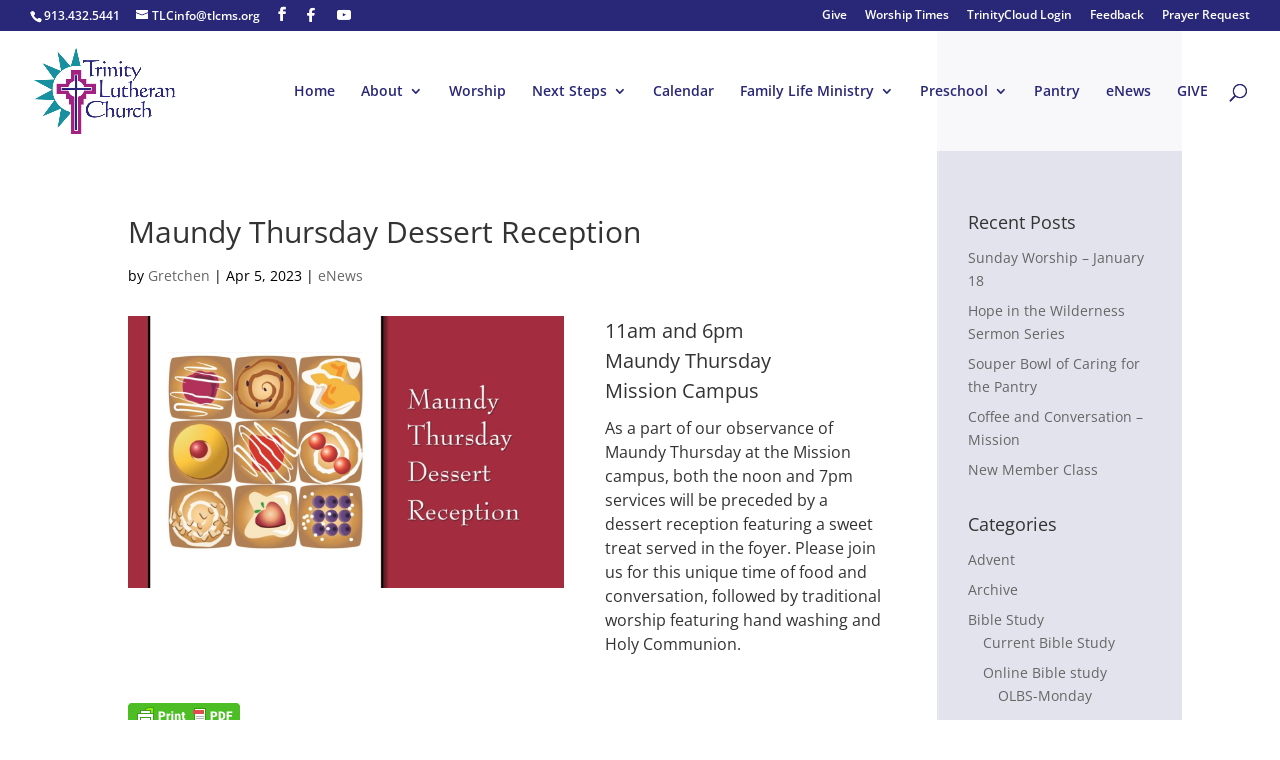

--- FILE ---
content_type: text/css
request_url: https://tlcms.org/wp-content/uploads/wtfdivi/wp_head.css?ver=1570031023
body_size: 142
content:
#footer-info + #footer-info{display:none}.et_pb_toggle_open .et_pb_toggle_title:before{display:block !important;content:"\e04f"}@media (min-width:981px){#main-content div.container:before{-moz-background-clip:padding;-webkit-background-clip:padding;background-clip:padding-box}.et_right_sidebar #main-content div.container:before{border-right-style:solid !important;border-right-color:rgba(41,40,120,0.13) !important;border-right-width:0 !important}.et_left_sidebar #main-content div.container:before{border-left-style:solid !important;border-left-color:rgba(41,40,120,0.13) !important;border-left-width:0 !important}#sidebar{position:relative}}@media (max-width:980px){#sidebar{background-color:rgba(41,40,120,0.13);padding:30px !important}#main-content{padding-bottom:30px}}#footer-info{width:100%;margin:0 auto;text-align:center !important}@media only screen and (min-width:980px){#footer-bottom .et-social-icons{margin-bottom:-28px}}

--- FILE ---
content_type: text/javascript
request_url: https://tlcms.org/wp-content/uploads/wtfdivi/wp_footer.js?ver=1570031023
body_size: 388
content:
jQuery(function($){$('.et_pb_accordion .et_pb_toggle_open').addClass('et_pb_toggle_close').removeClass('et_pb_toggle_open');$('.et_pb_accordion .et_pb_toggle').click(function(){$this=$(this);setTimeout(function(){$this.closest('.et_pb_accordion').removeClass('et_pb_accordion_toggling');},700);});});jQuery(function($){$('.et_pb_accordion .et_pb_toggle_title').click(function(){var $toggle=$(this).closest('.et_pb_toggle');if(!$toggle.hasClass('et_pb_accordion_toggling')){var $accordion=$toggle.closest('.et_pb_accordion');if($toggle.hasClass('et_pb_toggle_open')){$accordion.addClass('et_pb_accordion_toggling');$toggle.find('.et_pb_toggle_content').slideToggle(700,function(){$toggle.removeClass('et_pb_toggle_open').addClass('et_pb_toggle_close');});}
setTimeout(function(){$accordion.removeClass('et_pb_accordion_toggling');},750);}});});jQuery(function($){$('#footer-info').html("&copy; Copyright 20<span class=\"divibooster_yr\"><\/span><script>jQuery(function($){$(\".divibooster_yr\").text(new Date().getFullYear().toString().substr(2,2));});<\/script> Trinity Lutheran Church");});jQuery(function($){db006_update_sidebar_bg_width();$(window).resize(function(){db006_update_sidebar_bg_width();});function db006_update_sidebar_bg_width(){db006_inlinecss('db006_sidebar_width','@media (min-width: 981px) { .et_right_sidebar #main-content div.container:before { border-right-width:'+($('#sidebar').width()+60)+'px !important; right:-30px !important;}.et_left_sidebar #main-content div.container:before { border-left-width:'+($('#sidebar').width()+60)+'px !important; left:-30px !important;}}');}
function db006_inlinecss(id,css){$('#'+id).remove();jQuery('head').append('<style id="'+id+'">'+css+'</style>');}});